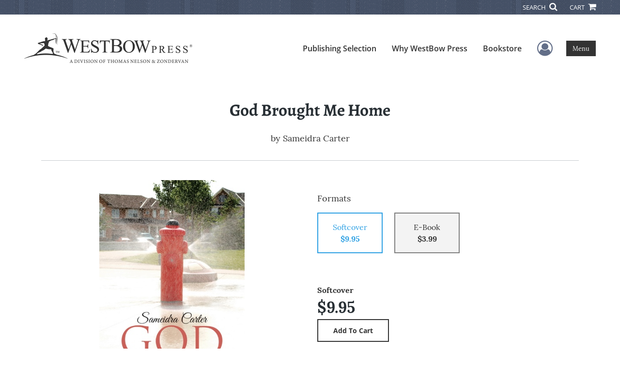

--- FILE ---
content_type: text/html; charset=utf-8
request_url: https://www.google.com/recaptcha/api2/anchor?ar=1&k=6LcE5l4UAAAAAA7hHysMK9B_TKiC--1KeioKMeEr&co=aHR0cHM6Ly93d3cud2VzdGJvd3ByZXNzLmNvbTo0NDM.&hl=en&v=PoyoqOPhxBO7pBk68S4YbpHZ&size=normal&anchor-ms=20000&execute-ms=30000&cb=jrhp3als4gp
body_size: 49536
content:
<!DOCTYPE HTML><html dir="ltr" lang="en"><head><meta http-equiv="Content-Type" content="text/html; charset=UTF-8">
<meta http-equiv="X-UA-Compatible" content="IE=edge">
<title>reCAPTCHA</title>
<style type="text/css">
/* cyrillic-ext */
@font-face {
  font-family: 'Roboto';
  font-style: normal;
  font-weight: 400;
  font-stretch: 100%;
  src: url(//fonts.gstatic.com/s/roboto/v48/KFO7CnqEu92Fr1ME7kSn66aGLdTylUAMa3GUBHMdazTgWw.woff2) format('woff2');
  unicode-range: U+0460-052F, U+1C80-1C8A, U+20B4, U+2DE0-2DFF, U+A640-A69F, U+FE2E-FE2F;
}
/* cyrillic */
@font-face {
  font-family: 'Roboto';
  font-style: normal;
  font-weight: 400;
  font-stretch: 100%;
  src: url(//fonts.gstatic.com/s/roboto/v48/KFO7CnqEu92Fr1ME7kSn66aGLdTylUAMa3iUBHMdazTgWw.woff2) format('woff2');
  unicode-range: U+0301, U+0400-045F, U+0490-0491, U+04B0-04B1, U+2116;
}
/* greek-ext */
@font-face {
  font-family: 'Roboto';
  font-style: normal;
  font-weight: 400;
  font-stretch: 100%;
  src: url(//fonts.gstatic.com/s/roboto/v48/KFO7CnqEu92Fr1ME7kSn66aGLdTylUAMa3CUBHMdazTgWw.woff2) format('woff2');
  unicode-range: U+1F00-1FFF;
}
/* greek */
@font-face {
  font-family: 'Roboto';
  font-style: normal;
  font-weight: 400;
  font-stretch: 100%;
  src: url(//fonts.gstatic.com/s/roboto/v48/KFO7CnqEu92Fr1ME7kSn66aGLdTylUAMa3-UBHMdazTgWw.woff2) format('woff2');
  unicode-range: U+0370-0377, U+037A-037F, U+0384-038A, U+038C, U+038E-03A1, U+03A3-03FF;
}
/* math */
@font-face {
  font-family: 'Roboto';
  font-style: normal;
  font-weight: 400;
  font-stretch: 100%;
  src: url(//fonts.gstatic.com/s/roboto/v48/KFO7CnqEu92Fr1ME7kSn66aGLdTylUAMawCUBHMdazTgWw.woff2) format('woff2');
  unicode-range: U+0302-0303, U+0305, U+0307-0308, U+0310, U+0312, U+0315, U+031A, U+0326-0327, U+032C, U+032F-0330, U+0332-0333, U+0338, U+033A, U+0346, U+034D, U+0391-03A1, U+03A3-03A9, U+03B1-03C9, U+03D1, U+03D5-03D6, U+03F0-03F1, U+03F4-03F5, U+2016-2017, U+2034-2038, U+203C, U+2040, U+2043, U+2047, U+2050, U+2057, U+205F, U+2070-2071, U+2074-208E, U+2090-209C, U+20D0-20DC, U+20E1, U+20E5-20EF, U+2100-2112, U+2114-2115, U+2117-2121, U+2123-214F, U+2190, U+2192, U+2194-21AE, U+21B0-21E5, U+21F1-21F2, U+21F4-2211, U+2213-2214, U+2216-22FF, U+2308-230B, U+2310, U+2319, U+231C-2321, U+2336-237A, U+237C, U+2395, U+239B-23B7, U+23D0, U+23DC-23E1, U+2474-2475, U+25AF, U+25B3, U+25B7, U+25BD, U+25C1, U+25CA, U+25CC, U+25FB, U+266D-266F, U+27C0-27FF, U+2900-2AFF, U+2B0E-2B11, U+2B30-2B4C, U+2BFE, U+3030, U+FF5B, U+FF5D, U+1D400-1D7FF, U+1EE00-1EEFF;
}
/* symbols */
@font-face {
  font-family: 'Roboto';
  font-style: normal;
  font-weight: 400;
  font-stretch: 100%;
  src: url(//fonts.gstatic.com/s/roboto/v48/KFO7CnqEu92Fr1ME7kSn66aGLdTylUAMaxKUBHMdazTgWw.woff2) format('woff2');
  unicode-range: U+0001-000C, U+000E-001F, U+007F-009F, U+20DD-20E0, U+20E2-20E4, U+2150-218F, U+2190, U+2192, U+2194-2199, U+21AF, U+21E6-21F0, U+21F3, U+2218-2219, U+2299, U+22C4-22C6, U+2300-243F, U+2440-244A, U+2460-24FF, U+25A0-27BF, U+2800-28FF, U+2921-2922, U+2981, U+29BF, U+29EB, U+2B00-2BFF, U+4DC0-4DFF, U+FFF9-FFFB, U+10140-1018E, U+10190-1019C, U+101A0, U+101D0-101FD, U+102E0-102FB, U+10E60-10E7E, U+1D2C0-1D2D3, U+1D2E0-1D37F, U+1F000-1F0FF, U+1F100-1F1AD, U+1F1E6-1F1FF, U+1F30D-1F30F, U+1F315, U+1F31C, U+1F31E, U+1F320-1F32C, U+1F336, U+1F378, U+1F37D, U+1F382, U+1F393-1F39F, U+1F3A7-1F3A8, U+1F3AC-1F3AF, U+1F3C2, U+1F3C4-1F3C6, U+1F3CA-1F3CE, U+1F3D4-1F3E0, U+1F3ED, U+1F3F1-1F3F3, U+1F3F5-1F3F7, U+1F408, U+1F415, U+1F41F, U+1F426, U+1F43F, U+1F441-1F442, U+1F444, U+1F446-1F449, U+1F44C-1F44E, U+1F453, U+1F46A, U+1F47D, U+1F4A3, U+1F4B0, U+1F4B3, U+1F4B9, U+1F4BB, U+1F4BF, U+1F4C8-1F4CB, U+1F4D6, U+1F4DA, U+1F4DF, U+1F4E3-1F4E6, U+1F4EA-1F4ED, U+1F4F7, U+1F4F9-1F4FB, U+1F4FD-1F4FE, U+1F503, U+1F507-1F50B, U+1F50D, U+1F512-1F513, U+1F53E-1F54A, U+1F54F-1F5FA, U+1F610, U+1F650-1F67F, U+1F687, U+1F68D, U+1F691, U+1F694, U+1F698, U+1F6AD, U+1F6B2, U+1F6B9-1F6BA, U+1F6BC, U+1F6C6-1F6CF, U+1F6D3-1F6D7, U+1F6E0-1F6EA, U+1F6F0-1F6F3, U+1F6F7-1F6FC, U+1F700-1F7FF, U+1F800-1F80B, U+1F810-1F847, U+1F850-1F859, U+1F860-1F887, U+1F890-1F8AD, U+1F8B0-1F8BB, U+1F8C0-1F8C1, U+1F900-1F90B, U+1F93B, U+1F946, U+1F984, U+1F996, U+1F9E9, U+1FA00-1FA6F, U+1FA70-1FA7C, U+1FA80-1FA89, U+1FA8F-1FAC6, U+1FACE-1FADC, U+1FADF-1FAE9, U+1FAF0-1FAF8, U+1FB00-1FBFF;
}
/* vietnamese */
@font-face {
  font-family: 'Roboto';
  font-style: normal;
  font-weight: 400;
  font-stretch: 100%;
  src: url(//fonts.gstatic.com/s/roboto/v48/KFO7CnqEu92Fr1ME7kSn66aGLdTylUAMa3OUBHMdazTgWw.woff2) format('woff2');
  unicode-range: U+0102-0103, U+0110-0111, U+0128-0129, U+0168-0169, U+01A0-01A1, U+01AF-01B0, U+0300-0301, U+0303-0304, U+0308-0309, U+0323, U+0329, U+1EA0-1EF9, U+20AB;
}
/* latin-ext */
@font-face {
  font-family: 'Roboto';
  font-style: normal;
  font-weight: 400;
  font-stretch: 100%;
  src: url(//fonts.gstatic.com/s/roboto/v48/KFO7CnqEu92Fr1ME7kSn66aGLdTylUAMa3KUBHMdazTgWw.woff2) format('woff2');
  unicode-range: U+0100-02BA, U+02BD-02C5, U+02C7-02CC, U+02CE-02D7, U+02DD-02FF, U+0304, U+0308, U+0329, U+1D00-1DBF, U+1E00-1E9F, U+1EF2-1EFF, U+2020, U+20A0-20AB, U+20AD-20C0, U+2113, U+2C60-2C7F, U+A720-A7FF;
}
/* latin */
@font-face {
  font-family: 'Roboto';
  font-style: normal;
  font-weight: 400;
  font-stretch: 100%;
  src: url(//fonts.gstatic.com/s/roboto/v48/KFO7CnqEu92Fr1ME7kSn66aGLdTylUAMa3yUBHMdazQ.woff2) format('woff2');
  unicode-range: U+0000-00FF, U+0131, U+0152-0153, U+02BB-02BC, U+02C6, U+02DA, U+02DC, U+0304, U+0308, U+0329, U+2000-206F, U+20AC, U+2122, U+2191, U+2193, U+2212, U+2215, U+FEFF, U+FFFD;
}
/* cyrillic-ext */
@font-face {
  font-family: 'Roboto';
  font-style: normal;
  font-weight: 500;
  font-stretch: 100%;
  src: url(//fonts.gstatic.com/s/roboto/v48/KFO7CnqEu92Fr1ME7kSn66aGLdTylUAMa3GUBHMdazTgWw.woff2) format('woff2');
  unicode-range: U+0460-052F, U+1C80-1C8A, U+20B4, U+2DE0-2DFF, U+A640-A69F, U+FE2E-FE2F;
}
/* cyrillic */
@font-face {
  font-family: 'Roboto';
  font-style: normal;
  font-weight: 500;
  font-stretch: 100%;
  src: url(//fonts.gstatic.com/s/roboto/v48/KFO7CnqEu92Fr1ME7kSn66aGLdTylUAMa3iUBHMdazTgWw.woff2) format('woff2');
  unicode-range: U+0301, U+0400-045F, U+0490-0491, U+04B0-04B1, U+2116;
}
/* greek-ext */
@font-face {
  font-family: 'Roboto';
  font-style: normal;
  font-weight: 500;
  font-stretch: 100%;
  src: url(//fonts.gstatic.com/s/roboto/v48/KFO7CnqEu92Fr1ME7kSn66aGLdTylUAMa3CUBHMdazTgWw.woff2) format('woff2');
  unicode-range: U+1F00-1FFF;
}
/* greek */
@font-face {
  font-family: 'Roboto';
  font-style: normal;
  font-weight: 500;
  font-stretch: 100%;
  src: url(//fonts.gstatic.com/s/roboto/v48/KFO7CnqEu92Fr1ME7kSn66aGLdTylUAMa3-UBHMdazTgWw.woff2) format('woff2');
  unicode-range: U+0370-0377, U+037A-037F, U+0384-038A, U+038C, U+038E-03A1, U+03A3-03FF;
}
/* math */
@font-face {
  font-family: 'Roboto';
  font-style: normal;
  font-weight: 500;
  font-stretch: 100%;
  src: url(//fonts.gstatic.com/s/roboto/v48/KFO7CnqEu92Fr1ME7kSn66aGLdTylUAMawCUBHMdazTgWw.woff2) format('woff2');
  unicode-range: U+0302-0303, U+0305, U+0307-0308, U+0310, U+0312, U+0315, U+031A, U+0326-0327, U+032C, U+032F-0330, U+0332-0333, U+0338, U+033A, U+0346, U+034D, U+0391-03A1, U+03A3-03A9, U+03B1-03C9, U+03D1, U+03D5-03D6, U+03F0-03F1, U+03F4-03F5, U+2016-2017, U+2034-2038, U+203C, U+2040, U+2043, U+2047, U+2050, U+2057, U+205F, U+2070-2071, U+2074-208E, U+2090-209C, U+20D0-20DC, U+20E1, U+20E5-20EF, U+2100-2112, U+2114-2115, U+2117-2121, U+2123-214F, U+2190, U+2192, U+2194-21AE, U+21B0-21E5, U+21F1-21F2, U+21F4-2211, U+2213-2214, U+2216-22FF, U+2308-230B, U+2310, U+2319, U+231C-2321, U+2336-237A, U+237C, U+2395, U+239B-23B7, U+23D0, U+23DC-23E1, U+2474-2475, U+25AF, U+25B3, U+25B7, U+25BD, U+25C1, U+25CA, U+25CC, U+25FB, U+266D-266F, U+27C0-27FF, U+2900-2AFF, U+2B0E-2B11, U+2B30-2B4C, U+2BFE, U+3030, U+FF5B, U+FF5D, U+1D400-1D7FF, U+1EE00-1EEFF;
}
/* symbols */
@font-face {
  font-family: 'Roboto';
  font-style: normal;
  font-weight: 500;
  font-stretch: 100%;
  src: url(//fonts.gstatic.com/s/roboto/v48/KFO7CnqEu92Fr1ME7kSn66aGLdTylUAMaxKUBHMdazTgWw.woff2) format('woff2');
  unicode-range: U+0001-000C, U+000E-001F, U+007F-009F, U+20DD-20E0, U+20E2-20E4, U+2150-218F, U+2190, U+2192, U+2194-2199, U+21AF, U+21E6-21F0, U+21F3, U+2218-2219, U+2299, U+22C4-22C6, U+2300-243F, U+2440-244A, U+2460-24FF, U+25A0-27BF, U+2800-28FF, U+2921-2922, U+2981, U+29BF, U+29EB, U+2B00-2BFF, U+4DC0-4DFF, U+FFF9-FFFB, U+10140-1018E, U+10190-1019C, U+101A0, U+101D0-101FD, U+102E0-102FB, U+10E60-10E7E, U+1D2C0-1D2D3, U+1D2E0-1D37F, U+1F000-1F0FF, U+1F100-1F1AD, U+1F1E6-1F1FF, U+1F30D-1F30F, U+1F315, U+1F31C, U+1F31E, U+1F320-1F32C, U+1F336, U+1F378, U+1F37D, U+1F382, U+1F393-1F39F, U+1F3A7-1F3A8, U+1F3AC-1F3AF, U+1F3C2, U+1F3C4-1F3C6, U+1F3CA-1F3CE, U+1F3D4-1F3E0, U+1F3ED, U+1F3F1-1F3F3, U+1F3F5-1F3F7, U+1F408, U+1F415, U+1F41F, U+1F426, U+1F43F, U+1F441-1F442, U+1F444, U+1F446-1F449, U+1F44C-1F44E, U+1F453, U+1F46A, U+1F47D, U+1F4A3, U+1F4B0, U+1F4B3, U+1F4B9, U+1F4BB, U+1F4BF, U+1F4C8-1F4CB, U+1F4D6, U+1F4DA, U+1F4DF, U+1F4E3-1F4E6, U+1F4EA-1F4ED, U+1F4F7, U+1F4F9-1F4FB, U+1F4FD-1F4FE, U+1F503, U+1F507-1F50B, U+1F50D, U+1F512-1F513, U+1F53E-1F54A, U+1F54F-1F5FA, U+1F610, U+1F650-1F67F, U+1F687, U+1F68D, U+1F691, U+1F694, U+1F698, U+1F6AD, U+1F6B2, U+1F6B9-1F6BA, U+1F6BC, U+1F6C6-1F6CF, U+1F6D3-1F6D7, U+1F6E0-1F6EA, U+1F6F0-1F6F3, U+1F6F7-1F6FC, U+1F700-1F7FF, U+1F800-1F80B, U+1F810-1F847, U+1F850-1F859, U+1F860-1F887, U+1F890-1F8AD, U+1F8B0-1F8BB, U+1F8C0-1F8C1, U+1F900-1F90B, U+1F93B, U+1F946, U+1F984, U+1F996, U+1F9E9, U+1FA00-1FA6F, U+1FA70-1FA7C, U+1FA80-1FA89, U+1FA8F-1FAC6, U+1FACE-1FADC, U+1FADF-1FAE9, U+1FAF0-1FAF8, U+1FB00-1FBFF;
}
/* vietnamese */
@font-face {
  font-family: 'Roboto';
  font-style: normal;
  font-weight: 500;
  font-stretch: 100%;
  src: url(//fonts.gstatic.com/s/roboto/v48/KFO7CnqEu92Fr1ME7kSn66aGLdTylUAMa3OUBHMdazTgWw.woff2) format('woff2');
  unicode-range: U+0102-0103, U+0110-0111, U+0128-0129, U+0168-0169, U+01A0-01A1, U+01AF-01B0, U+0300-0301, U+0303-0304, U+0308-0309, U+0323, U+0329, U+1EA0-1EF9, U+20AB;
}
/* latin-ext */
@font-face {
  font-family: 'Roboto';
  font-style: normal;
  font-weight: 500;
  font-stretch: 100%;
  src: url(//fonts.gstatic.com/s/roboto/v48/KFO7CnqEu92Fr1ME7kSn66aGLdTylUAMa3KUBHMdazTgWw.woff2) format('woff2');
  unicode-range: U+0100-02BA, U+02BD-02C5, U+02C7-02CC, U+02CE-02D7, U+02DD-02FF, U+0304, U+0308, U+0329, U+1D00-1DBF, U+1E00-1E9F, U+1EF2-1EFF, U+2020, U+20A0-20AB, U+20AD-20C0, U+2113, U+2C60-2C7F, U+A720-A7FF;
}
/* latin */
@font-face {
  font-family: 'Roboto';
  font-style: normal;
  font-weight: 500;
  font-stretch: 100%;
  src: url(//fonts.gstatic.com/s/roboto/v48/KFO7CnqEu92Fr1ME7kSn66aGLdTylUAMa3yUBHMdazQ.woff2) format('woff2');
  unicode-range: U+0000-00FF, U+0131, U+0152-0153, U+02BB-02BC, U+02C6, U+02DA, U+02DC, U+0304, U+0308, U+0329, U+2000-206F, U+20AC, U+2122, U+2191, U+2193, U+2212, U+2215, U+FEFF, U+FFFD;
}
/* cyrillic-ext */
@font-face {
  font-family: 'Roboto';
  font-style: normal;
  font-weight: 900;
  font-stretch: 100%;
  src: url(//fonts.gstatic.com/s/roboto/v48/KFO7CnqEu92Fr1ME7kSn66aGLdTylUAMa3GUBHMdazTgWw.woff2) format('woff2');
  unicode-range: U+0460-052F, U+1C80-1C8A, U+20B4, U+2DE0-2DFF, U+A640-A69F, U+FE2E-FE2F;
}
/* cyrillic */
@font-face {
  font-family: 'Roboto';
  font-style: normal;
  font-weight: 900;
  font-stretch: 100%;
  src: url(//fonts.gstatic.com/s/roboto/v48/KFO7CnqEu92Fr1ME7kSn66aGLdTylUAMa3iUBHMdazTgWw.woff2) format('woff2');
  unicode-range: U+0301, U+0400-045F, U+0490-0491, U+04B0-04B1, U+2116;
}
/* greek-ext */
@font-face {
  font-family: 'Roboto';
  font-style: normal;
  font-weight: 900;
  font-stretch: 100%;
  src: url(//fonts.gstatic.com/s/roboto/v48/KFO7CnqEu92Fr1ME7kSn66aGLdTylUAMa3CUBHMdazTgWw.woff2) format('woff2');
  unicode-range: U+1F00-1FFF;
}
/* greek */
@font-face {
  font-family: 'Roboto';
  font-style: normal;
  font-weight: 900;
  font-stretch: 100%;
  src: url(//fonts.gstatic.com/s/roboto/v48/KFO7CnqEu92Fr1ME7kSn66aGLdTylUAMa3-UBHMdazTgWw.woff2) format('woff2');
  unicode-range: U+0370-0377, U+037A-037F, U+0384-038A, U+038C, U+038E-03A1, U+03A3-03FF;
}
/* math */
@font-face {
  font-family: 'Roboto';
  font-style: normal;
  font-weight: 900;
  font-stretch: 100%;
  src: url(//fonts.gstatic.com/s/roboto/v48/KFO7CnqEu92Fr1ME7kSn66aGLdTylUAMawCUBHMdazTgWw.woff2) format('woff2');
  unicode-range: U+0302-0303, U+0305, U+0307-0308, U+0310, U+0312, U+0315, U+031A, U+0326-0327, U+032C, U+032F-0330, U+0332-0333, U+0338, U+033A, U+0346, U+034D, U+0391-03A1, U+03A3-03A9, U+03B1-03C9, U+03D1, U+03D5-03D6, U+03F0-03F1, U+03F4-03F5, U+2016-2017, U+2034-2038, U+203C, U+2040, U+2043, U+2047, U+2050, U+2057, U+205F, U+2070-2071, U+2074-208E, U+2090-209C, U+20D0-20DC, U+20E1, U+20E5-20EF, U+2100-2112, U+2114-2115, U+2117-2121, U+2123-214F, U+2190, U+2192, U+2194-21AE, U+21B0-21E5, U+21F1-21F2, U+21F4-2211, U+2213-2214, U+2216-22FF, U+2308-230B, U+2310, U+2319, U+231C-2321, U+2336-237A, U+237C, U+2395, U+239B-23B7, U+23D0, U+23DC-23E1, U+2474-2475, U+25AF, U+25B3, U+25B7, U+25BD, U+25C1, U+25CA, U+25CC, U+25FB, U+266D-266F, U+27C0-27FF, U+2900-2AFF, U+2B0E-2B11, U+2B30-2B4C, U+2BFE, U+3030, U+FF5B, U+FF5D, U+1D400-1D7FF, U+1EE00-1EEFF;
}
/* symbols */
@font-face {
  font-family: 'Roboto';
  font-style: normal;
  font-weight: 900;
  font-stretch: 100%;
  src: url(//fonts.gstatic.com/s/roboto/v48/KFO7CnqEu92Fr1ME7kSn66aGLdTylUAMaxKUBHMdazTgWw.woff2) format('woff2');
  unicode-range: U+0001-000C, U+000E-001F, U+007F-009F, U+20DD-20E0, U+20E2-20E4, U+2150-218F, U+2190, U+2192, U+2194-2199, U+21AF, U+21E6-21F0, U+21F3, U+2218-2219, U+2299, U+22C4-22C6, U+2300-243F, U+2440-244A, U+2460-24FF, U+25A0-27BF, U+2800-28FF, U+2921-2922, U+2981, U+29BF, U+29EB, U+2B00-2BFF, U+4DC0-4DFF, U+FFF9-FFFB, U+10140-1018E, U+10190-1019C, U+101A0, U+101D0-101FD, U+102E0-102FB, U+10E60-10E7E, U+1D2C0-1D2D3, U+1D2E0-1D37F, U+1F000-1F0FF, U+1F100-1F1AD, U+1F1E6-1F1FF, U+1F30D-1F30F, U+1F315, U+1F31C, U+1F31E, U+1F320-1F32C, U+1F336, U+1F378, U+1F37D, U+1F382, U+1F393-1F39F, U+1F3A7-1F3A8, U+1F3AC-1F3AF, U+1F3C2, U+1F3C4-1F3C6, U+1F3CA-1F3CE, U+1F3D4-1F3E0, U+1F3ED, U+1F3F1-1F3F3, U+1F3F5-1F3F7, U+1F408, U+1F415, U+1F41F, U+1F426, U+1F43F, U+1F441-1F442, U+1F444, U+1F446-1F449, U+1F44C-1F44E, U+1F453, U+1F46A, U+1F47D, U+1F4A3, U+1F4B0, U+1F4B3, U+1F4B9, U+1F4BB, U+1F4BF, U+1F4C8-1F4CB, U+1F4D6, U+1F4DA, U+1F4DF, U+1F4E3-1F4E6, U+1F4EA-1F4ED, U+1F4F7, U+1F4F9-1F4FB, U+1F4FD-1F4FE, U+1F503, U+1F507-1F50B, U+1F50D, U+1F512-1F513, U+1F53E-1F54A, U+1F54F-1F5FA, U+1F610, U+1F650-1F67F, U+1F687, U+1F68D, U+1F691, U+1F694, U+1F698, U+1F6AD, U+1F6B2, U+1F6B9-1F6BA, U+1F6BC, U+1F6C6-1F6CF, U+1F6D3-1F6D7, U+1F6E0-1F6EA, U+1F6F0-1F6F3, U+1F6F7-1F6FC, U+1F700-1F7FF, U+1F800-1F80B, U+1F810-1F847, U+1F850-1F859, U+1F860-1F887, U+1F890-1F8AD, U+1F8B0-1F8BB, U+1F8C0-1F8C1, U+1F900-1F90B, U+1F93B, U+1F946, U+1F984, U+1F996, U+1F9E9, U+1FA00-1FA6F, U+1FA70-1FA7C, U+1FA80-1FA89, U+1FA8F-1FAC6, U+1FACE-1FADC, U+1FADF-1FAE9, U+1FAF0-1FAF8, U+1FB00-1FBFF;
}
/* vietnamese */
@font-face {
  font-family: 'Roboto';
  font-style: normal;
  font-weight: 900;
  font-stretch: 100%;
  src: url(//fonts.gstatic.com/s/roboto/v48/KFO7CnqEu92Fr1ME7kSn66aGLdTylUAMa3OUBHMdazTgWw.woff2) format('woff2');
  unicode-range: U+0102-0103, U+0110-0111, U+0128-0129, U+0168-0169, U+01A0-01A1, U+01AF-01B0, U+0300-0301, U+0303-0304, U+0308-0309, U+0323, U+0329, U+1EA0-1EF9, U+20AB;
}
/* latin-ext */
@font-face {
  font-family: 'Roboto';
  font-style: normal;
  font-weight: 900;
  font-stretch: 100%;
  src: url(//fonts.gstatic.com/s/roboto/v48/KFO7CnqEu92Fr1ME7kSn66aGLdTylUAMa3KUBHMdazTgWw.woff2) format('woff2');
  unicode-range: U+0100-02BA, U+02BD-02C5, U+02C7-02CC, U+02CE-02D7, U+02DD-02FF, U+0304, U+0308, U+0329, U+1D00-1DBF, U+1E00-1E9F, U+1EF2-1EFF, U+2020, U+20A0-20AB, U+20AD-20C0, U+2113, U+2C60-2C7F, U+A720-A7FF;
}
/* latin */
@font-face {
  font-family: 'Roboto';
  font-style: normal;
  font-weight: 900;
  font-stretch: 100%;
  src: url(//fonts.gstatic.com/s/roboto/v48/KFO7CnqEu92Fr1ME7kSn66aGLdTylUAMa3yUBHMdazQ.woff2) format('woff2');
  unicode-range: U+0000-00FF, U+0131, U+0152-0153, U+02BB-02BC, U+02C6, U+02DA, U+02DC, U+0304, U+0308, U+0329, U+2000-206F, U+20AC, U+2122, U+2191, U+2193, U+2212, U+2215, U+FEFF, U+FFFD;
}

</style>
<link rel="stylesheet" type="text/css" href="https://www.gstatic.com/recaptcha/releases/PoyoqOPhxBO7pBk68S4YbpHZ/styles__ltr.css">
<script nonce="MOzYrKmhNEHlGNVhRUCDfw" type="text/javascript">window['__recaptcha_api'] = 'https://www.google.com/recaptcha/api2/';</script>
<script type="text/javascript" src="https://www.gstatic.com/recaptcha/releases/PoyoqOPhxBO7pBk68S4YbpHZ/recaptcha__en.js" nonce="MOzYrKmhNEHlGNVhRUCDfw">
      
    </script></head>
<body><div id="rc-anchor-alert" class="rc-anchor-alert"></div>
<input type="hidden" id="recaptcha-token" value="[base64]">
<script type="text/javascript" nonce="MOzYrKmhNEHlGNVhRUCDfw">
      recaptcha.anchor.Main.init("[\x22ainput\x22,[\x22bgdata\x22,\x22\x22,\[base64]/[base64]/[base64]/ZyhXLGgpOnEoW04sMjEsbF0sVywwKSxoKSxmYWxzZSxmYWxzZSl9Y2F0Y2goayl7RygzNTgsVyk/[base64]/[base64]/[base64]/[base64]/[base64]/[base64]/[base64]/bmV3IEJbT10oRFswXSk6dz09Mj9uZXcgQltPXShEWzBdLERbMV0pOnc9PTM/bmV3IEJbT10oRFswXSxEWzFdLERbMl0pOnc9PTQ/[base64]/[base64]/[base64]/[base64]/[base64]\\u003d\x22,\[base64]\\u003d\x22,\[base64]/DuChUMioRw5FLwpIwdMKkWHPDsxRTQXPDvMKEwoR+UMKHQsKnwpAkdMOkw71QBWITwpfDvcKcNGbDmMOewovDjMKmTyVfw6h/HS5IHQnDgAVzVmxgwrLDj3U9aG53Y8OFwq3DiMK9wrjDq0ZXCC7CssK4OsKWO8O9w4vCrBo8w6URT03DnVAzwqfCmC4pw4rDjS7CjMOzTMKSw6U5w4JfwqQMwpJxwpdXw6LCvBMfEsODUsO+GALCvWvCkjcBVCQcwo0vw5EZw4Jcw7xmw6/[base64]/w7EbfQIccsKawq0hwr3CjsOMw5LDrcOqHSw/wpjCgsORHG4jw5rDrEwJesKtPGRqfR7DqcOYw5HCicOBQMOUPV0swqJ0TBTCocOHRGvCi8OAAMKgeW7CjsKgCCkfNMOwYHbCrcOCTsKPwqjCvDJOwprCvn47K8OUFsO9T2UtwqzDmxd3w6kIMwYsPkEcCMKCSFQkw7gfw43CsQMiUxTCvTPCpsKld34iw5B/[base64]/[base64]/ClRTDpgdqw48gwq7DjMOawqc2eFrDrsKMXypwaWNFwoFtCWrCjcOUbsKpVEpmwrROwod3NcKNQ8O+w6LDjsOGw7LDuAg/dcKsNUDCh2oLGSA8wohZX3USfcK6C0t/UGBMdktJSxkCL8OZNyd4wpXDh3rDpMKjw4EKwqDDhAHDp3MrTsKmw6nCr3QzN8KSG0XCvsOHwqAjw5jCukUIwr/CmMO/w6jDs8O/FcKywr3Dq1BDOsOEwrtEwrpawqh8E3kWNXQvDMO1woHDocKuOsO7wq7CnDdWw6/[base64]/CtcOZwoHDqAYpw4TDr30uR0N0w6FwXsKRwr3Cs1jDp1rDg8K9wrMIwoZyfcOBw6PCugxvw6BVCnAHwo9qAQ8hTXkrwqpWT8ODG8ODGigSBcKwNTjCsk/DkyvDkMK/[base64]/Cn8KjwoNAf1PDr8KZQDHDpsKqXsORwqjCiD83wq/[base64]/Dk8OQehTChjPCisKwO8OLwoDCmmbCgcONAsOtM8Oyf15Rw4wCGcKyIMOfFcKxw5zDmwPDicK3w7MeFcOFKkTDkWJbwrcCYMOdHx5zdMOlwqJ1Qn7CjEzDrVHCgiPCq0ZswoYLwpvDgDPDjgYGwqp+w73CmBTCu8OXC1zDhnXCm8OZwqbDlMKXDHnDoMKiw7o/[base64]/eDDDmh3CjcOvb1tYw5PCojzDml82w4F3wqLCv8O3wqRuUsKpAsK4BMKHw7USwqzDmz8QKsKwOMKHw4rDnMKGwoPDusKuXMKFw6DCoMKUw6HChsK2w6Qfwq46bA4pG8KFw4PDncO/MnhfDnJDw5lnOCjCrcO/HsORw4DCoMOLw6LDvsOtEcO0XAXDgcKFRcOBWSfCt8KZwoREwoTDl8Oqw6vDgSPDlXHDl8KmSCHDkETDuFBiw5LCgcOqw6QuwrPCk8KLDMKSwqPClMK2wolfXMKWw6vDijTDmGbDsQfDvj/[base64]/[base64]/[base64]/CtsO6wq7DhknCqD0gdk8COcKYRsOewpnDhyhUQEzCqcKhMcOcWUxJMAtvw5vCklcBM2sGw5zDi8OSw5wRwoDDv3sSZxwXw7/DlQoBwqLDnMO0wo9Zw4U9c3XCoMOzLsOtwrsjJsK0w6JXdSTCusOXesODdsOtZkvCgmbChkDDgUvCuMKoJsKmMcKLLGzDu3rDiFXDlMOcwrfClMKewro8eMOjw6xpDgTDonnCuXrCkHTDrQsSUVXDlsOrwpDCvsOOwq/[base64]/DosOFDMOCFsO/AWY8XhZJwq7CkMOpw6c4XcOmw7Mew5gNw4/Du8OyPhJHGHDCkcOhw5/Cr0jDtsKAE8K4KsOMAkDDtcKUPMOAPMKdGjTDoU98VHvCoMOCa8O9w6zDgcK+A8OIw5E+wrI/[base64]/DgcOGeMK0F8Kyw59dIMO/[base64]/[base64]/DjsK8w7dGw73CrXXCqCcsOsOxwqPCiw97MjDCuRhmRcOpOMKvWsK4H0vCpyBQwrbDuMOeB0bCvDUWf8OsB8KewqIfamLDvhQXworCgzZDwozDjRY6VMK/T8ORDX3CssOUwpDDqiXDqk4qB8OQw6TDn8OxUg/Ci8KMAcORw4UIQnfDpVssw4jDr1Esw64zwrNEwoPCt8KjwqvCkTIjwpLDm38PPcK3AQp+U8OZG0dLwq8ewqgWdDHDsHvCqMO0w4Vdw7TCi8OVwpBWw7ZTw59bwrvClcOVbcOhEydvORnCuMK3wpsAwqfDt8Klwqc/XgJoA0U8w4BgV8Oew6gkS8K1UQRrwqzCncOgw6XDgE5GwqcUwoXCth7DqWFiJMK8w4vCjsKDwrZ3Mw3DsiDDqMKawoAwwrcew69hwqkXwrkCfgbDpQt3eGYGEcKUXljDs8OqJUPCvmwMZXNvw4RYwpXCvytZwqELETXChAR2w6fDrSFrwq/DuVDDhjYkOMOqwqTDlmA/w6vDkl5Sw4xkAMKTQcO7NMOHHMKiB8OMPUd6wqBAwr3Dk14vHT8Bw6bCqcK3LWp8wrDDpHEmwrcww5PDiizCpnzCkwjDnsK1a8Kkw7lgwo8Sw6seHMOLwrbCoEsBMcOuK3rCkFHCiMKsLAfDjmMcF2I9HsK6AAxYwpUqwpnCtVESw6LCosK7w4rCsnQlKsK3w4/DpMO9wpAEwoQdKT0DQw7DtyLDsRPCuGXCssKbQsK6wr/DtnHCiyEPwo4uIcKBbGLCs8KMw6HCs8KEIMKGfhlxwqxNwq8Fw7hVwoQPScOcNAMiPSN7e8OJHlnCisOMw6VvwqbDkihcw51swoErwoQUeFZdfm9vLsOiUlTCuG3CvsKfBnxXwpzCisOjwos5w6vDtxACEhE7w67DjMK/[base64]/DicKpP1BeTnMbwqrDnGTDpFjDt0vDocK5bsO+OMKswqvDvMOwAgw1wpvCkcOWSgZgw7nCncOMwrXDrMKxbcO/[base64]/CrsKhesKZdh7CrzvDqW7CpsOrTMKtw6k3w6TDogMywopuwqjCh3sVwo3Csn3DmMOqwovDlsOtFsKZUkxKw5nDmGcBPsKLw4o6wp5bwp9TNTNyDMK5w7IKNw9fw7xww6LDvEMiesOEWx0vC23CvXHDiRF/wrNbw6bDt8OAIcKrHlVeesO6GsOpwqUPwp1aGxHDqHx+GcK1U2LCvxzDjMOFwpg3RMKZX8OnwqYVwqJow5bCvxJFw5l6w7NdUsOMEXcXwpPCqcKrJDLDscOdw4srw6t6woxCQQLCjS/DuCjDrFgCIRwmVsK5B8OPw49IF0bDisOqw6DDs8KRKnfCkyzCp8OUT8KNICrDmsK6w4s5wroKwq/[base64]/DkcObAkDDo2dkGMKtKQbDg1omWcOdwqnCjcK6woXCtMKZUFrDncKQwpIew47DtgPCtRMYw6DCink2w7TCisK4W8OOwo/Dt8OBES0Pwp/CgBBhNsOZw4xdacOsw6g1B19yHMOLd8KubGHDoyF3wowMw5jCvcKIwo1FacOFw57CgcOkwrTDgDTDmXZtwonCusKswp3Dm8KcTMOkw58tDih8Y8O/wr7CmRgFZybDuMOyGEUcwojCsAhcw7sfUMKZHsOUVcOcQksSIMOXw4DChmAFwrgqCMKpwpoTUw3DjcOjworCt8KfUsOrXA/DmGxqw6Axw4xsZBvCmcKAXsOAw5MEP8OYS0rDtsOlwrjCjVE/wrh5R8KRwo1HbsKoRGpbwr89wpzCkcO5wppgwoVtw7YMZSrChcKVwpfCvcO8woA8BMONw7nDkEIKwpXDpMOIwpDDsX4vIMOTwroNFD95B8O2w4/Di8KUwpRBVTBYw4cbwo/CsxvCnzJxfMOtwrHCvAjCicKNWsO3bcO7woBPwrVSRBQow6XCrU3CmcO1KcOmw4t7w5JXEcOUwp9+wqLDpCFdMCsfRGZmw7R+eMOvw6xrw7HDk8ONw6sXwoXDhUvCiMKmwqHDiz3Dmg0zw7Z6PHbDv2Fdw6nDqmjDmBDCrcOywq/Cl8KUBsKFwqFJw4QDdHhVZ3JFw5Zmw5PDkn/DqMOdwonCmsKdwqTCi8KdaWkBMGdDdl19KT7Dg8KHw4NSwp5VYcOkfsOMw5bCocOONcO8wrXCiXQOAMKaEGzCgW08w5PDjT3Cn0wbd8Oww70sw7/Cs0N5EEXDicK1w6oIDsKGw5rDhsOCUcODwrgtVyzCmWLDrydqw43CjFt7X8KcK1/Dth4Zw4t4dcK2HMKrMcOTV0UDw6wPwoNrwrQdw5tuw4TDtD48eVxgI8Kpw5ZCM8K6wrzDk8O9D8Kpw5LDolofNcOEVsKXaX/CgQhywqtDw5TCtTlhZiURw7zCsVt/wrZtNsKYBcOjGj0qMj95wpjChn53w6zCpEnCu2PDhsKVTDPCqkBcA8Ojw4Rcw7BbK8OREUUGa8OpQ8Kew6x3w7U2JwBTdsKmwrjCr8ORfMKfNDzDucK1A8KZw47DscOTw5tLw5fDnsOXw7kQEGpiwrvCh8O/HmvDi8ORHsO2w6QbA8K0cUB/WRrDvcKwfcKywrHCscO+QEvDkjzCkWfDtGBYacKTEsKFwqHCnMKpwq9Ow7lJIlk9BsOEwoM3L8ONbQjCvcKCeEDDhhRFB0MBHQ/DosKGw458EgzCjcORX2rCiBHChsKVw5x9N8OswrPCmsOSMMOQGnvDuMKSwpMTwoDCucKQw4jDslHChhQPw4QPwowfw6nCmcK5wo/[base64]/CcKufSfDvsOzNsO1cmTCscKqJB3DpUh8aB7DtCPDuU4cb8ObGcO8wo3Dl8KiacKew6Aswq8qE20OwqV7w4fCpMOJXsKLw54ewoc3MMKzw6LCnMKqwpkHFcKQw4ZdwpbCoWzDscO3w4/[base64]/ZcOPwpnDkDgER8KfLcOBO8OWEMK4F3PDp8O8dHtRZCtqw6wVOCVXe8KywoBvJTt+w79LwrjCrSXCtUQSwrw5ejDCtMKbwpcdKMOtwrx2wrjCtHvCnTInG3zChsKrNsO3G3XCq3zDqSENw5TClkp0D8Kewp5vTg/[base64]/w4vCncOOMx0HesKVwrvCn3pywpnCvBbCpgoGwqh2Cg9tw43CsUlKYkTCnW9yw7HChTvCkncvw7BuCMO5w4jDvjnDp8OAw48UwpDDs05vwqANW8K9XMKrXcKjdmLDiBlyTUkkNcKCAjQaw4rCmF3DvMKVw5/CucK7Whwxw7NHw7lFViwIw6DDhCvCvMKaaFHCsBPCgkvCgcK/Hlc9JiwWwpDCg8OTCMK+woPCssKJNsKhIsKYGEDCj8OAY1PDpsOJZjd/w51EfnEqw6hDw5E4f8OUw4gXwpXCnMO6woBmTFHDtAtlE1HCpWjDjsKUw5LDhMO9DMO4wqjDhUhSw4BjfcKew5VecWLDvMK3WMK+wpELwrVGH1AnIcOfw6HDhsKEW8O9IsKKw7HCsgB1w7XCtMO+ZsK2Bx3CgmYMwqbDqMKcwo/DlsKgw7lfDMO5w7IiPsKlD1Unwq/DowUzQH4OaTXDmmDDux9wRBHDrcKnw4NMLcKFDEUUwpN2AsOIwpdUw6PCnSMkc8OUwrNZUsOmwoFaRD5/w6Qlw5o/wovDlsKowpPDlnJ+wpYGw4vDnSNrTcOUwrFcZ8K7IGLCqSzDsm4HfsOFYXvCmkhIP8KuHMKvw6jChz/DilYpwr4Awpd+w6FIw7fDicOnw4PDmcK5fjfDiiU0c01IBTZYwpJdwqUCwoocw7siHzjClDXCs8KPwqkyw418w6HCnWUEw5TCl37DjcKEw6LDo2fDuzHDtcKfQB4aJsO3w65qwq/ClsOawpUvwpprw5IjaMOLwrvDk8KkF3TCqMOHwqM3w5rDuxsqw5HDscKVDFsRXz7DqhNvfMOXd37DvMKowoDCmyHCo8O0wpXCjMKqwrYXa8KERcKzLcOiwpjDkWxmw4NYwo/DrUU+F8KeacKCITDDoQBEHcK9wr3DrsONPBUbPRrComrCoFjCu3VkA8OyWcOjVmrCqV/[base64]/Cmycjwr/[base64]/[base64]/Cp2nChsO6wovDnMK2KsKwGEt7woHDgz8RGcKgw7PCimcCEGjChyRJwqV3KMK1NTLDmMO+V8K/cRlxbgMBAcOFCjHCtcOdw7ZlOy84wrjCihdBwqTDhMO6Tjc6WRlcw69BwrPCscOpw5DChADDm8O4C8OBwoXCpQvDq1zDlFtNQsO9fwbDp8KKMsOdwqJXw6fCoBPCkcO4wr9uw7o/wqvCo14nF8KgOC49wopVw7EmwovCjlY0QcKVw4JdwpPDmMKkw5DDjHB4FkvDtMOJwpoiw5XDlidBWsKjX8K5w78Aw7hdWVfDrMKjwpfCvGNdw53DgWAzw4DCkEYEwprCml5HwpdNDB7Cix/Di8KzwoTCr8KgwpRyw4jDm8KcX0HDosK4d8K4wpIlwrIrwp3CizAgwoUpwofDmBVKw7bDnsO3wqdEQgLDm34TwpfCrUbDlWHCi8ORHsK8KsKmwpHCtMK5wonCjMKPG8KrwpXDq8KXw4Zqw7Z3QAU4Zm8ufsOkdD3Dg8KDb8K/[base64]/Cj8OHwpJow6skw6hAwpDDnMKmMykPw4tbw43ChmTDrMOmNsKxLMO5wpnDhcKYT0U1wpJNYXMjBMKkw7jCoC7DvcKLwrBkdcO2FAEbw4zDuVTDrHXDtX/Ct8OMw4V3WcOrw7vCvMKoUsORwpdpwrjDr3XCvMOVKMOrwoUKw4ZPCgNNw4DCo8OpXm1ewrh6wpbDulFvw48JCRcLw7YYw7vDgcKCF0E/awPDtsOLwpd+WMOowqTDmMOrPMKTYcOWMsKaFxjCvsKdwr/Dt8OsJxQlcXfCmWlAwqvCnQjCv8OXF8ORF8O/[base64]/w7vChcOgE8Kkwq11dcKFwrFnw54/[base64]/CucKmwp7DsiPDncOGwrpjw7puWMOKasKcw4LDhMKyeDnCiMO9w6fCssOhcg3CkFLDswtewqU8wqjCgMOPZ03DpxbChsO3Dw3CpMOKwqx/[base64]/CmcK1cMOeAMO+wpPDvBTCrw1DaFvCpnARworCnDBESsKtE8O5V3jDiVnCgmUWasOYH8O7wqDCqGgywoXCh8K5w6NBHwPDgWhxISHDsDodwo/DslLCkGbClAMPwp82woDClGVcHHUXa8KKAG8LR8OQwpxJwpNjw44FwrImaTPDmj4rPsOSdcOSwrzCnsO5w6rCiWUEVMOYw7gge8OrKGNmegkCw5otwr5Bwq/CisKeOcOAw7vDl8OXaCY9Cn/Dp8O3wq0Iw7ZfwrzDnTHCncKBwpEmw6HCvCTCj8OZFRtAEnbDmMO3cC8UwqfDmFXCtsO6w5JSMlImwqYYK8KCTsKrw7QTwokjRMKsw5/Cp8KVEsK+wqZNRyTDskV6P8KBPTnCs30DwrDDk2wvw5FOIMKxSh/CpxzDhsOuTlbCjnoIw4ZKV8KWFcKdNE46amjCunPCvMKtUl3CoknCuER1EcO3w5kmwpHDjMKbaCw4MjcJRMO7w4zDt8OhwqLDhmxiw4dPZ13CvsOsMSPDosOvw7pONsOxwo3CgjgGeMK0BHfDpy/Cl8KyDitQw5ViWWfDmjEKwq3Cgy3Cr2BZw7Bfw7bDnnkuL8OORsKzw48HwpcJwoEUwrTDjMKSwobDmifDgcOdZRbDlcOuO8K3dGPDrBUJwrM/JcKmw4rCg8O1w71DwqJTwpwxQijDtEDCgAoDw6PDqMOjS8O8DHcxw4kgwpPDrMKYwoXChsOiw4DCvsK3w4Vew5ElRAUVwqNoR8KNw5TDnR1nPhkfdcOKwr3DlMO4NmXDmE/DqgJMMcKjw43Cg8Kswr/CoHk2wqrCssKdZsKkw7ARF1XCksOQbwcBw4XDqR3DpgFywpppLVtHVEvDs0/CpsKoICXDiMKVwrIuecO2wo3ChsONw7LCn8Oiwr3CpTXDhG/DpcO4L3rCkcOrDy3Co8O3w73CrEnDqsOSBgHCnsOIecKawo7DkzjDtgYEw4UHNT3CvsOdAsK+K8OuX8O5VsO/wostf3rDsQXDpcKtHsKUw6rDsy/ClXcCw67CiMKWwrLCssK5GgzCo8O2w784HxjCj8KaN1YuaFHDn8KdYh8JLMK5YsKFccKtwr/CtsOXT8OCYMOMwrQgVEzCmcK/wonCgcOUw7tXwpnCr2kXIcOzYGnCtsOJcnNwwp1tw6ZdIcKGwqItw5tSw5DCmBnDq8Oib8KSwrYKwpxJw7bDv3kAw4XCs27CusKQwpl1ZR8rwoPCiUVewq9Uf8Ohw5vClHRgw7/DocKsB8K0JQ/CoQzCh0dywqJuwqpmVsOhAD98wpzClcKMwrrDrcKnw5nDgMOFNMOxQ8KEwpfDqMOCwqvDm8OCIMO5wrZIw51gJMKKw5HCi8O/wprDgsK/w6bDrgJPwq/Dr3JgCTHCmRbCoQdWwrfChcOtWMOCwpvDlMKdw74SRETCoxbCucKuwofDuTMxwpgxUMOJw5fDrMKpw43CpsKYJ8KZJMK3w5/[base64]/DhsONcMO6w7jDlcK8IcKJEcKQAiTCqsKwOSR/wol/RMKqZ8OpwqXDmTVKb1PDiCF/w491wptdahItPMKfd8ObwocFw6MOw7pbbMK6wrFYw4RwbsOEFsKBwrYuw5bCtsOIHBBUOWHCgMKVwobDs8OmwozDusK/wqVtByzDv8OoVMOdw7TCqRUSIcK6w69WejvCgMO8wrjDgD/Dv8KoAw7DkwvCmTtCdcOxLDHDmcObw7c3woTDj386CWgROcO2woE+TsKswrUwcEDDvsKPQ0rDl8Omw6RLw7PDvcKHw7dqSwMEw4rCohdxw4UxWQ19w6zCpMKNw53DicKPwr8/wrLChS5PwpLCu8K8LMOHw4BnQcOlCDDCtV7CgsOvw7nCrkcefsKqw4BVMHwjIT/CtsO1EHbDpcKBw5pPw6caL3zDoEgxwofDm8Ksw6/CicKHw69/WlgmcWF+IkXCo8O+bx9bwo3CjV7ColsBw5BPwoE8w5TDtcOSw7R0w63Cs8K/w7PCvE/[base64]/DnXEvwpkuwqFEw6fDgAPCqmbDiFPDqcKJLknDtsKgwp7Cr3opwohyF8Knwo1hI8KncsOow4nCm8OEKinDs8K/w5tLw7F6wofCtSxddkDDicOBw6nCuitqRMKXwpbDjsOERDzCo8OMwqJRD8OCwoYpacKxwogOKMOtDRzCu8KQHcOJcgjDvm58woMJeWDDn8KqwqHDjsOowrjDgMOHQkIbwqzDkMOmwp0URljDksOqJG/DgMOZD2jDosObwp4sRsONc8Kswpk5YVfDo8Kzw6HDmhvCksK6w7LCgWnDrsKuwrlycXdwKmgEwp3DrcOnRTrDlSU9bsKxwqxKw55NwqV9QzTCgcO9NQPCqsK1M8Kww43Dty4/[base64]/CjRbDmXrDrUsabxVsCyI3wpN0w4/CvMO/wrnCscKQOMOIwp0Bw79dwqQewq3DqcOEwpLDssOgKsK8CB4RDERVV8OYw6dBw5gWwpQuw6XCr2EQZgVEb8KaAcK3UgzCo8OaWkZUw5XCtMOswo/CgWPDtWfChsKrwrfDoMKYw6sfwrnDlMO2w7bClxhlJsKSwoDDi8KNw6Q2XsOXw5XCtMO0wq4ZU8OBHCDDtFkwwo7DpMOEMkLCuChQw4osJwJnKmDCmsOaahUhw7F0wqUWZhJpRHJpw53CqsKTw6J6wpAscTdFfsO/fiwubsKmwp3Cn8KPfsOaR8Orw6zCmsKjA8OVPMK9wpAdwp4Yw5vCncKUw6Uxw49nw57DmcOCNsKBXcK/YDfDlcONw5MvC13Ct8OOAkPDgDjDpXXCqHIBQTrCpxHDsEhpO0RZdMOaOsOnw4QrCU3DvFhyL8OlWAB2wp0Hw4DDhMKuA8KUwpLClsOcw7Z0w50ZIsKYcjzCrMOsV8Kkw4LChUvDlsOiwqFsWcOBNgjCpMOXDF5gHcOMw6zCrRLDo8O5R1lmwoHCuW7Cj8O9w7/DrcOxRCDDscKBwobCvGvCilQhw7TDkcKsw7knwpdQw6/DvcO4woHCrl/DoMK4w5rDii1iw6tFw6MhwprDvMKZe8OCw4g2f8OBWsKCUhDCosK3wqoXw6DCrjzCgBY3WxbDjyYkwp/[base64]/J8Oswqx9w5/DkF7DoMOVD8KARMK0Y1ZHw5tMTSg1bWdbw4AOw4bDnMO9FcKIwrXCkx3Dl8O7d8OLw79fw6c7w6IQY1x2bi/[base64]/HMOfWMKvw5/DkMOBScKrwrbDqjoLLSzClnXCmETDlcKBw4J2wpM1w4I6E8Osw7FEwpxOThHDj8ORw6DCvMOGwqPCiMONw6/DozfCmMOvw4cPw6oWwqHCi2nCpR3DkxU0McKlw69Pw5TCiRDCpzzDgjUndFHCjWnDrHQSw5AFQhzCpcO0w6rDusOwwrFvDsOCNsOzLcO/AMKgwocWw6Q9KcOzw6Efwp3DkkIOBsOhXMOiF8KHJzHCisKoHTHCtMKnwoDCgEbCglYxR8O+wprDhn0+XRFRwofCtMORwpspw4gSw6zCqD4uw5rDtMO3wrc/IlzDoMKVDmlbEmXDqcK3w7E3w6ZfG8KgRnnCpGIlT8KDw57DkU1nGEsSw47Csi1/wpcCwq7CnyzDsENnfcKuf1vCjsKFwo8rJAfDmDjCiRIUwrjDm8K2VMOQw5xTwrvCisKOO3IrP8Ovw6zCssO3Y8O1NBrDlxNiT8KTw4LCng9sw7Aqw6cHekjCicOyBwzCpnQicMKXw6QNclbCm2bDhsO9w7PDihXClsKCw4xIwoXDqCIyDnI0Zmdmw45mwrfCjx/CkgzDrE96w6h9KHcpNBjDn8KrB8O8w7kqIipVez/DmsK8B29lWEIWaMKKTsKqNnFKAivDtcO1CMOnb0pRRxQLby8UwqrDpDJ7FcKUwq/CoXbCgwlYw5o2wq4UQE4Bw7/Cin3CtE/CmsKFw7hAw4Y0cMObw5EJw6DCu8KwAETChcOUCMKIasOgw4DDpsK0wpDCkRnCsm8LM0DCrAR7Hm/Do8O/w486wprDlcKgwqPDjgM8w7I+MV/[base64]/CtcKCP8KVfU5lb8OtwqY7bVnClsOYwrrCjWrDp8OSw7bCisKHFk5SQA/CpTjCnsK1HDvClyHDgwvDkMOtw61dwq5ew4zCvsKTwqjCqsKNfFrDtsKuw497Lgw7wqssOcKqCcKOe8Kjw5NXw6zDqsOhwqQOTsKKw7bCqjoPwrnCkMOwQsKuw7cQWMOeMMKxJMO0csOZw4/Dtk/CtcO/H8KxYjbChSrDmVAgwqd5w4fDvm7Crk3Cv8KXS8OFbBfDrcOmJMKXScOVPwDCksOTwqLDoB17MsO9DMKAw5nDhGzDs8OnwrvCtsK1fsO6w7LCmMOkw43DiDYPQ8KzKsO9XSMyfcK/Zw7DiWHDrsK+U8OKGMKrwpLDk8K5HDXDicOiwqzDkSxfw4XCs1Q5V8OeHBBFwpnCrS7CpMKTwqbCosO8w4N7McO/wqTCi8KQOcOew7o2wqXDjsK+wpDCvcKKTR0zw6cza3DDvgPCg1jCgRbDjGzDjcKFXi4Dw4LCrFHDuAEwUzHDjMOtUcO/w7rDrsKyPsOIwq/[base64]/CgMKAw7AMZcONFjHDkcKmIzbChMOjwpbCqFrDv8OOCQkEEsOuwqPCtEYIw4bChMO4esOfwoZCS8KnZm/Cg8KIw6bClQnDiEcpwqEjPAxAwqbDuFJCw59iw4XCiMKZwrXDmcOcGWc4wq9Tw6N8XcKSPmrCugjCkVhHw7LCusKJKcKoY1REwq1Sw77CrRsPNR0pDxF+wp3CqsKPIcOqwo7CksK/IB48ADFYSyPDtRXCnsOcTmvDjsOJJcKmR8ONw50Yw7Yywr/Cu0lPCcOrwokneMOww5/CrcOSP8OJdRDCrMK+CzfCnMOuOMOMw4vCiGTCv8OSwprDqk/CngPCn3jCtCwlw6oiw6AWd8KgwoADUAJ/woDClXHCscOXS8OtBnLDssO8wqvCknhew7opRcKuw6oNw7IGNsKUVsKlwoxrDzA3MMOMwoR2U8K+wofCgcKYPcOmRcOFwp3CqUwlPwtXw7NCSUTDtxnDundcwoLCokRyY8KAw4fDlcOow4Fgw4fCoBJ7NMKMDMKFwrpAwq/CoMOBw7jDoMKLw5rDr8OsX3vCrV8kS8KiRgxib8KNMcOvwqLCmcOrdSLDri3DuCjCmA9nwoZUw50/BMOOw7LDi0cKbnY6wp4jEDocwpvCimA0wqx8woEqwrNsH8Kde34vw4jDi23Cg8KJwrzCr8OFw5ATHyfCgH8Tw5fDpMO7wrEnwqg6wqjDhTjCmxTCpMKna8KLwrpOQhRNJMO/W8KNM3x5RVVgVcO0S8OvYsObw7tIKAQowpzChMOlSsOeFMOBwpbDtMKfwp7ClUXDs1sZMMOYAsKmesOVDMOfG8KnwoA7wrBxwpjDgcK7ZzERIsK7worDo3vDn2VXAcKdJGAdOEXDpnE5RRjDnBrDocKTworCrwc/[base64]/wrPDhsOiYgMbJcKyFVnCjhfCqcKHVsOEcELCtWjDnsOIBMKywqEVwovCocKTLEnCsMOvdU1uwr5XRznDvV7DqwjDnQDCumlpw401w6tOw5RJwrcrw7rCtMKvEMOibMKkw5rCgcOvwrIsV8OKKl/CpMKGw7/DqsKRwoU1Zm7CpnjDqcORDhpcw5nCgsKDTA7CmlnCtBZXw4HDuMOfOUgTFGsKw5sTw67CqGUaw7pVK8KRwqAEwowiwo3CrVF8wqJ9w7DDt2sTQcK4GcOYQDvClD4EX8OhwqkkwpXCpnMMwpULw6JresKnwpMXwpLDscKhwosAbXLDq3/CmcO5R3DCksOMQVjCkcK8w6cae0Z+JAZEw6tPbsKLGG9fHmlGZMOdNMKGw5gfb3jCnUEww7QOw4l1w6jCimvCn8OkYls/WMK1FEdjIEbDoV1cKsKSwrU9YsKtdHDCiCtwFw/DiMOIw6HDjsKIwpzCiWvDlcKLHU3ChsOhw53DrcKRw6xAD18Rw4JsCcKkwr4+w4MxL8KBDjDDrsK/w5XDm8OswojDlBBRw4A5OcOnw7LDuzLDlsO0HcKpw55Cw4d/w4Rewop9SlHDkkM8w4cudMOLw4N4NMKrY8OYby5Fw4XDvgfCnUzDnHrDvErCskHCgHUvVC3CoFTDqUxHEMOPwoQPwpNBwoc/[base64]/Dsy4NIcOaE2zDpcOLAwfDmS0mB8KnwpTDjsO+f8KbIXVMw4t/AsKAw63CtcKgwqXCg8KCezAiwrDCpAdRCcOXw6zCqAI9OAvDn8K5wqw/w6HDpVBHKMK2woDCpxfCrmdOwobDu8OPw7XCpsOnw4d9YsO1Xl4VWcKeQUJQahx8wpXCtg5LwpVjwqNhw5/Dgz1pwpXCljEyw4RqwoJ/eCXDjcKyw6k0w7pJYEFAw61Xw6vCqcKVAi5xIH3DiUDCqcKPw6bDiCUUw7kbw57DjAHDn8KJw4rCqH5owoltw4EPesKfwqrDsxzDo002Il9Dwr/[base64]/woYqwo7DhcOQwqNTOwpmLMOGZEoiwp3CrSBXZSJ/WsOyccObwrnDhwY2wrTDpRRrw4TDmcKXwr5CwrbCmErChDTCkMKjTcKWBcOKw7A4wqAuw7bCjsK9NQNNZzzCm8Kiw6Njw5XDqCQVw79nEsKewrjDr8KkNcKXworDvcKMw6MJw6ZfGkpFwqRGAVDCkA/DlcOhMELClUfDlxNdIcOyw7PDnGQew5LCisKyMQxBwqbDtcKdccKTF3LCiSXCv0kEwqRSZG/Dn8Olw5UYQV7DsEDDiMOgL0rDjMK9CkV3D8KpEz9nwq7Dg8OnQmYAw5dwQBcTw6c1Dg/Dn8KPw6EtO8OHw4PClMOUFlTCkcOiw6/Dtw7DvsO3w5EVw40JB2jDjMKkKsOjXDPCpMK8EGfCtsO2wpRrChc3w6l4LEhoU8O3wqFjw5nChcOAw6IrQD7ChUAbwo1Xw49Sw44Bw5M6w4jCp8OTw7sNfMKpTR7DkcKuwrNuwoLDmG3Dp8Osw7UGDmlAw6/[base64]/DsSU+wprCjHDDi8Kyf8K0w43Di8KdwrTDi8Ozw6/[base64]/TsKow6fDvsO/wprCtA9Gw4fDicK7GsOTw6rDl8OKw6ocw4vCt8KdwrsEwqPCkMKkw7tiw6fDqncxwpDDicKJw5BQwoFWw5MZBcORVyjDi1jDicKhwqwjwq3DiMKqZm3Cm8Olwq/CmXF7HcKow79fwpTCtsKDWcKwGz/CtGjCgB/DlSULS8KIPyTCmcKywqlAwqUEcsK/wrTCuD3DtsOsd1zCtV1hAMKDScK2AE7CuQTCii/[base64]/[base64]/[base64]/[base64]/DisO6wpxZwqfCkcO2wotfw7bDp1rDkMOzwqTDo2o9McKKw6TDqWNawpJlVcOZw6UuDcKyKwlaw68+QsOaDFIlwqUTw7pPwpFHYR4GFQbDi8O4cCfCiT4Cw6bCksKTw4HCsWLDsGLCm8Kbw6Ykw5/DrGd2RsOLwq4jw77CtzrDiwbDosO2w7DDgzvCn8O7wpHDgUPDisOrwp/DicKKwoXDmXYAe8OKw70qw7rDp8OCe03CisOISTrDmh/[base64]/EMOodMKTBMKfwpbCi8K4wr0Me8OxVmNww5zCrMKBdkJ9PWB5QUdnw5zCqE42ThlfE0DChDzCjxTCjyw5wpTDjw0fw5bCqy3CscO6w5ohKlM5F8O7BXnDpMOvwpE3TFHCgVglwp/DgcKnXcObAwbDoR8qw50Qwq4KDMK4GcOyw4/Di8OXw4tSBH14NHXCkQLDhx3CtsOvw7EXE8KDworDqCotG3rCox/[base64]/[base64]/MMK9U2sWR8Onwr/DqsOmwocnSMKjLsKXwoPCrcOEe8O1w63DvUcgH8KSX0Q2fMKZw5dHbHjCocKiwqR8El5LwqUTM8OhwpYfOMOswo/[base64]/[base64]/[base64]/Cunoie8KiJcKjw5pmQ35/wostwpjCv8OrWDvDkMOMKsKtEsOdwofCpiRNBMK+w6tQTVHDrjbDvyjDv8KKw5hnW1DDpcK4w7bDsQxtXcOcw6rDs8KcRnbDkMOqwrs9XkFDw6Aaw43DlMOMFcOqw57Cg8K1w7s2w69PwqdewpfDtMKPdsK5d3jCr8OxX3AsblLCtic0TyvCpsORQ8O/wpNQw4hPw4suw4XCr8KowrBEw4jCp8K7woxkw4TDmMOlwqg6EsOeLcOcWcOILXlvEyvCu8O2McKQw5bDoMKXw4nCkWIuwrPCkztMPnnDqnHDuGHCksOhdijDl8KtRgcnw6nCs8KHw4Iwb8KJw702w5sCwqcUMgN1YcKGwqtQwo7CpnvDusKyLTHCuC/DucOMwpBXRXZuFi7DrMKuDcKHRcOtTcOaw7ZAwrPDtMOfccOjwo5VScKJK3DDiBtcwqPCt8OXw5gDw4LCusK9wrgGJMKLZMKQMMKxdMOoARjDnx5kw4NHwqrDkX1Uwp/CiMKKwrjDmwQJacOYw5cuTEkyw4hrw7llOsKGccOVw5TDvgE/[base64]/[base64]/DmDLCjCjCpsO0Ihkfw41Xw4/DrMKKJGvCuknCkicOw5HCusKNNMOHwp0Cw6Z6wo3CgMKOWcOFIHnCv8KJw7jDiAfClkzDtsKdw51zBsOnRUkGWcK3N8KGK8K0NhQjHMKyw4NwEXjCkcKYQ8Okw5oPwpo6Ulgkw6tUwo/DlsKVS8KuwpA9w73Dn8O/woHDtWQYWcKiwovDiVXDvMOxw5gVw5howpXCiMOTw7XCkilEwrBEwoFfw6LCjgbDuVJVWXdxTcKIwoUrGMOkw77DuD/Dt8OIw5BJeMO8cWrDpMKNPmBvElo2w7hhwpNvMGDDjcOxJxDDisKhc1Aiwo0wLsO0w5XDlQPCqV7DijDCtsKow5rCq8O1csK/H1nDri5uw4pOb8Olw6Qxw7QVVsOBBwTDjsKRfcK3w6LDpMKhAlIWEMOgwqXDjHFUwq/ChE/Cm8OQJ8OECC/CnhjDnQTCisOiDlbDuQ4pwqxYAVh2AMOfw6lKWMK/wrvCnEbClFXDkcKlw6fDnhdfw4/[base64]/CoA/DtcOKHz3CqDNyIFZ4ecK5XEXCmMO9w5RKwpUhwqJ4FMK+w7/[base64]/w7vCqcK1w7LDicKVaHJEJ1VLDMK7wrwgZcOoQTlPw5o6wpnCkDLDscKJw7Ecbj9Bwr5RwpdDw4nDkkvClMO6w7VjwrEJw57CimRCITfDnTrCh3slDwUGDcK3wqFtVsO5wrbCj8OvIMO7wqDCqcO3FhQKEyfDkMO4wrUQYxPDhksqfj0GB8OgEw3Cg8K2w5IHH2ZrXB/CvcKgD8KHPMK7wqHDlcK6KlDDh2LDsjorw7DDpMO3IDvClRhbbErDojhzw5QnEsO8AzrDsD/DkcKRSEE4LF/DkCAkw4wDXFcyw5N9wpElYWbDpMO5wpfCk3t/NsKFM8OmQMK0Uh0jH8KUbcOTwpAgw5DDsWdLMiHDrTk2DcOUL3tdfw4mGUoGACfDo0jDkkrDuSACwrQow4tqAcKIDFIvAMKhw7DCh8O1w6nCrFxYw7UGZMKfQsODQn3Cv1h5w5BrMHDDkC3CncO4w5bChFJRZTvDmHJhSMOQwqx/[base64]/[base64]\\u003d\\u003d\x22],null,[\x22conf\x22,null,\x226LcE5l4UAAAAAA7hHysMK9B_TKiC--1KeioKMeEr\x22,0,null,null,null,1,[21,125,63,73,95,87,41,43,42,83,102,105,109,121],[1017145,739],0,null,null,null,null,0,null,0,1,700,1,null,0,\[base64]/76lBhnEnQkZnOKMAhmv8xEZ\x22,0,0,null,null,1,null,0,0,null,null,null,0],\x22https://www.westbowpress.com:443\x22,null,[1,1,1],null,null,null,0,3600,[\x22https://www.google.com/intl/en/policies/privacy/\x22,\x22https://www.google.com/intl/en/policies/terms/\x22],\x22fMcGAuECe626DagixsZF1veUpIhWrf36V+s4zjrrQcc\\u003d\x22,0,0,null,1,1769081135087,0,0,[224,119,73,148],null,[24,249],\x22RC-mhJOt10IQ-C51Q\x22,null,null,null,null,null,\x220dAFcWeA6vVe-ffysUueAaDMtqjg4253pzTDpbJ-lriVjGYJq5m6uW2WkaY8vrNGFHA-lNvEybUBFkw4L4fX1NSPkEWGQaV1etyQ\x22,1769163935034]");
    </script></body></html>